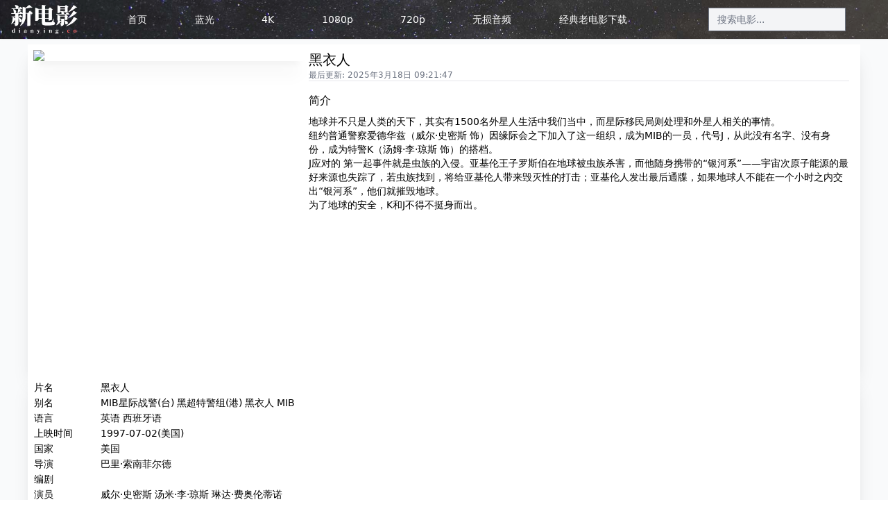

--- FILE ---
content_type: text/html; charset=utf-8
request_url: https://www.dianying.co/movies/men-in-black-1997-tt0119654
body_size: 7266
content:
<!DOCTYPE html>
<html lang="zh-CN" class="has-navbar-fixed-top">
  <head>
    <title>黑衣人 - 高清电影天堂|磁力|迅雷|4K电影|1080p|720p-新电影</title>
<meta name="description" content="地球并不只是人类的天下，其实有1500名外星人生活中我们当中，而星际移民局则处理和外星人相关的事情。 纽约普通警察爱德华兹（威尔·史密斯 饰）因缘际会之下加入了这一组织，成为MIB的一员，代号J，从此没有名字、没有身份，成为特警K（汤姆·李·琼斯 饰）的搭档。 J应对的">
<meta name="keywords" content="黑衣人, 720p, bluray, 1080p, 2160p, web-dl, dts-hd, truehd, 新电影网, 4k电影, 4k, 高清, 电影天堂, 高清电影, 1080p电影, 免费">
<link rel="canonical" href="https://www.dianying.co/movies/men-in-black-1997-tt0119654">
<link rel="search" type="application/opensearchdescription+xml" href="/opensearch.xml" title="新电影搜索">
    <meta name="renderer" content="webkit">
    <meta http-equiv="Content-Type" content="text/html; charset=UTF-8">

    <meta name='ir-site-verification-token' value='1010587558'>

        <link rel="apple-touch-icon" type="image/png" href="/assets/icons/apple-icon-57x57-5928b46974039dc83903bb4fe09d2aad8943be3849e6a8a96a9dfa8201fcc870.png" sizes="57x57" />
    <link rel="apple-touch-icon" type="image/png" href="/assets/icons/apple-icon-60x60-de1be7ccce158f4f9f2a926534f30aff238215d167b1ab6aa0509ac5726264fb.png" sizes="60x60" />
    <link rel="apple-touch-icon" type="image/png" href="/assets/icons/apple-icon-72x72-f582d519209963fa4b9b43b6092be88f9983d561ccd93ecee6cfe1d3f8f9acb8.png" sizes="72x72" />
    <link rel="apple-touch-icon" type="image/png" href="/assets/icons/apple-icon-76x76-a5fea8897074a4cb4c559696ef43740852cfdabe30935f0f5b6701b4494840cc.png" sizes="76x76" />
    <link rel="apple-touch-icon" type="image/png" href="/assets/icons/apple-icon-114x114-01b8457a7fd05410cf9461d43e1d7e4e7e3cdc6343b32bb240669a3e2f5b024b.png" sizes="114x114" />
    <link rel="apple-touch-icon" type="image/png" href="/assets/icons/apple-icon-120x120-6957684cf1327b135e2c1a24914ddf166276793c857e4c94c1ac44e478fff037.png" sizes="120x120" />
    <link rel="apple-touch-icon" type="image/png" href="/assets/icons/apple-icon-144x144-edd5f33e41e8eda92b48361985a10fd7227a7bae35468d0cfd6fcfd799a6310f.png" sizes="144x144" />
    <link rel="apple-touch-icon" type="image/png" href="/assets/icons/apple-icon-152x152-7e72a6b2293fcc62dcc0a422e960cadfb9ca61d38f3289cdacaeff3fc9e85bcd.png" sizes="152x152" />
    <link rel="apple-touch-icon" type="image/png" href="/assets/icons/apple-icon-180x180-063b926a043da22a931f78f6b24de442fcbdcc674a8585c25e11fe85d76d757d.png" sizes="180x180" />

    <link rel="icon" type="image/png" href="/assets/icons/android-icon-36x36-49483d22f483058ce0d27bc08433920f82027b4bdfe57d1a488477a719b6d2be.png" sizes="36x36" />
    <link rel="icon" type="image/png" href="/assets/icons/android-icon-48x48-213d1257549be30b1134841d80adcc94dd88227242653377f61f24f502a1c37e.png" sizes="48x48" />
    <link rel="icon" type="image/png" href="/assets/icons/android-icon-72x72-f582d519209963fa4b9b43b6092be88f9983d561ccd93ecee6cfe1d3f8f9acb8.png" sizes="72x72" />
    <link rel="icon" type="image/png" href="/assets/icons/android-icon-96x96-a05b3fb3d75f97a66d7d2298421d2f3639e4bf6a2524a59709df2cbd9465a5ce.png" sizes="96x96" />
    <link rel="icon" type="image/png" href="/assets/icons/android-icon-144x144-edd5f33e41e8eda92b48361985a10fd7227a7bae35468d0cfd6fcfd799a6310f.png" sizes="144x144" />

    <link rel="icon" type="image/png" href="/assets/icons/favicon-16x16-8a9544ede9278677fb350acff6078b13b17a17eeea3f313f2ed418c0497b4f7f.png" sizes="16x16" />
    <link rel="icon" type="image/png" href="/assets/icons/favicon-32x32-e87038ac35a1be2a5182a22b5083fe082a074aedbbd7e9dd55103db247af9b4f.png" sizes="32x32" />
    <link rel="icon" type="image/png" href="/assets/icons/favicon-96x96-a05b3fb3d75f97a66d7d2298421d2f3639e4bf6a2524a59709df2cbd9465a5ce.png" sizes="96x96" />
    <meta name="csrf-param" content="authenticity_token" />
<meta name="csrf-token" content="76QIcA-dDAWT3Ky8QZzmtbq8-iC3C7zX5_qgOOA6nuJmc3N0HoQyO9D4eJ6MHqzpzPXKXC81T0KAAjb26DYaEA" />
    
    <link rel="stylesheet" href="/assets/application-d5b0dcb4229338c3b08773366132b86ab89e0d3f5e40dc1b9f8726af68722c09.css" data-turbo-track="reload" />
    <script src="/assets/application-365df84e42d7385478ea41516ee747d6c14ef8493bb7f52e5574e76091189123.js" data-turbo-track="reload" defer="defer"></script>

    <link href="https://hmcdn.baidu.com" rel="preconnect" crossorigin>
    <link href="https://res.wx.qq.com" rel="preconnect" crossorigin>

    <script src="https://res.wx.qq.com/connect/zh_CN/htmledition/js/wxLogin.js" data-turbolinks-track="reload" rel="dns-prefetch"></script>
    <script src="https://res.wx.qq.com/open/js/jweixin-1.6.0.js" data-turbolinks-track="reload" rel="dns-prefetch"></script>
  </head>
  <body data-env="production" class="w-full bg-white"
        data-controller="global">
    <div id="turbo-transition-slot" data-controller="turbo-transition"></div>
    <div class="flex flex-col min-h-screen" style="min-height: 100vh">
      <div class="fixed w-full z-30">
  <div class="fixed sm:relative w-full z-30 shadow-sm"  id="front-navbar">

  <div class="text-secondary-700 font-base"
       data-controller="navbar">
    <div class="container shadow-sm mx-auto p-0 flex flex-col divide-y md:divide-y-0 md:flex-row items-center justify-between text-sm text-center">

      <!-- mobile navbar -->
      <div class="md:hidden h-10 w-full flex flex-row items-center justify-between">
        <div class="text-center px-0 h-auto py-0 sm:px-6 flex flex-row justify-between">
          <a class="focus:outline-none flex align-items-center items-center my-0" href="/"><img class="w-22 h-10" alt="新电影logo" width="102" height="56" src="/assets/logo-w-b6215e0739417ebdb1785f80e40466c2fbedc0fdaf089797d49cb705ce67ee91.png" /></a>        </div>
          <form class="md:hidden bg-secondary-100 my-1 w-1/2 my-1 flex items-center rounded-full" action="/charts" accept-charset="UTF-8" method="get">
            <input type="text" id="mobile_search_q" name="q" minlength="2" value='' placeholder="搜索想了解的行业、公司" autocomplete=off class="rounded-full rounded-r-none w-full bg-secondary-100 text-xs text-center text-secondary-700 leading-6 focus:outline-none">

            <div class="object-none object-right">
              <button class="text-primary-400 p-0 hover:text-white hover:bg-primary-600 focus:outline-none w-8 h-8 flex items-center justify-center">
                <span class='iconfont iconsearch text-xl'></span>
              </button>
            </div>
</form>        <div class="px-3 flex flex-row items-center justify-center">
          <button class="md:hidden focus:outline-none focus:ring-0"
                  data-navbar-target="mobileMenuOpenControl"
                  data-action="click->navbar#toggle">
            <svg xmlns="http://www.w3.org/2000/svg" fill="none" viewBox="0 0 24 24" stroke="currentColor"
                      class="w-6 h-6 p-0 md:w-10 md:h-10 md:p-2 text-primary-500">
              <path stroke-linecap="round" stroke-linejoin="round" stroke-width="2" d="M4 6h16M4 12h16M4 18h16" />
            </svg>
          </button>
          <button class="hidden md:hidden focus:outline-none focus:ring-0"
                  data-navbar-target="mobileMenuCloseControl"
                  data-action="click->navbar#toggle">
            <svg xmlns="http://www.w3.org/2000/svg" fill="none" viewBox="0 0 24 24" stroke="currentColor"
                      class="w-6 h-6 p-0 md:w-10 md:h-10 md:p-2 text-primary-500 cursor-pointer">
              <path stroke-linecap="round" stroke-linejoin="round" stroke-width="2" d="M6 18L18 6M6 6l12 12" />
            </svg>
          </button>
        </div>
      </div>
      <!-- mobile navbar end -->

      <!-- desktop navbar -->
      <div class="hidden md:block text-center w-full px-3 md:w-auto h-auto md:px-4 py-0 md:py-0 sm:px-6 flex flex-row justify-between">
        <a class="focus:outline-none flex align-items-center items-center my-0 md:mb-0" href="/">
          <img class="md: w-24" alt="logo" src="/assets/logo-w-b6215e0739417ebdb1785f80e40466c2fbedc0fdaf089797d49cb705ce67ee91.png" />
</a>      </div>

      <a title="首页" class="navbar-item" href="/">首页</a>
      <a title="蓝光" data-navbar-target="navItem" class="hidden navbar-item" href="/channel/BluRay">蓝光</a>
      <a title="4k" data-navbar-target="navItem" class="hidden navbar-item" href="/channel/2160p">4K</a>
      <a title="1080p" data-navbar-target="navItem" class="hidden navbar-item" href="/channel/1080p">1080p</a>
      <a title="720p" data-navbar-target="navItem" class="hidden navbar-item" href="/channel/720p">720p</a>
      <a title="无损音频" data-navbar-target="navItem" class="hidden navbar-item" href="/channel/TrueHD">无损音频</a>
      <a title="20世纪经典怀旧老电影" data-navbar-target="navItem" class="hidden navbar-item" href="/channel/Classic">经典老电影下载</a>

      <div class="hidden w-1/4 h-8 md:flex flex-col items-center justify-center"> <!-- 固定宽度占位容器 -->
        <form class="movie_search" id="movie_search" action="/search" accept-charset="UTF-8" method="get">
          <input method="get" class="hidden md:inline-flex text-sm bg-secondary-100 w-full h-full flex items-center" placeholder="搜索电影..." type="search" name="q[pub_name_or_title_or_title_en_cont]" id="q_pub_name_or_title_or_title_en_cont" />
</form>      </div>

    </div>
  </div>

</div>

</div>

      <div id="flash">




</div>

      <div id="modal"
    data-controller="modal"
    data-turbo-cache="false"
    style="z-index: 100"
    class="modal-container fixed w-full animate-fade-in-down">

    <div id="modal-content"
        data-modal-target="content">
    </div>

    <div id="modal-overlay"
        data-modal-target="overlay"
        data-action="click->modal#close"
        class="modal-overlay hidden">
    </div>
</div>

      <div id="page-content-container" class="flex-grow flex flex-col container px-0 pt-10 md:pt-16 bg-secondary-50">
        <div class="container px-10">
  <div class="flex flex-col">
    <div class="flex flex-row box">
      <div class="flex flex-col w-1/3">
        <img class="shadow-xl" src="https://none.s3.pek3b.qingstor.com/movies/poster/tt011/tt0119654-b06c9c.jpg?X-Amz-Expires=600&amp;X-Amz-Date=20260121T210032Z&amp;X-Amz-Algorithm=AWS4-HMAC-SHA256&amp;X-Amz-Credential=KBGPAMPSEKACTISCKYQR%2F20260121%2Fpek3b%2Fs3%2Faws4_request&amp;X-Amz-SignedHeaders=host&amp;X-Amz-Signature=091a85c4f27c15f8d0de6cc725ceb808b21edb4a420cf52358f5519b8b0be5e9" />
        
      </div>
      <div class="flex flex-col w-2/3 mx-2">
        <h1 class="text-xl">
          黑衣人
        </h1>
        <p class="text-xs text-gray-500">
          最后更新: 2025年3月18日 09:21:47
          <!-- Hero subtitle -->
        </p>
        <hr />
        <article class="mt-2">
            <h3 class="my-2">简介</h3>
            <div class="text-sm">地球并不只是人类的天下，其实有1500名外星人生活中我们当中，而星际移民局则处理和外星人相关的事情。
<br />纽约普通警察爱德华兹（威尔·史密斯 饰）因缘际会之下加入了这一组织，成为MIB的一员，代号J，从此没有名字、没有身份，成为特警K（汤姆·李·琼斯 饰）的搭档。
<br />J应对的 第一起事件就是虫族的入侵。亚基伦王子罗斯伯在地球被虫族杀害，而他随身携带的“银河系”——宇宙次原子能源的最好来源也失踪了，若虫族找到，将给亚基伦人带来毁灭性的打击；亚基伦人发出最后通牒，如果地球人不能在一个小时之内交出“银河系”，他们就摧毁地球。
<br />为了地球的安全，K和J不得不挺身而出。</div>
        </article>
        <div class="text-center flex items-center justify-center h-56">
    <script type="text/javascript" src="//fox.dianying.co/source/dy/openjs/xen/common/v_uuu.js"></script>

</div>

      </div>
    </div>

        <div class="container text-sm box">
      <table class="table">
        <thead>
          <th class="w-24"></th>
          <th></th>
        </thead>
        <tbody class="">
          <tr>
            <td>片名</td>
            <td>黑衣人</td>
          </tr>
          <tr>
            <td>别名</td>
            <td>MIB星际战警(台) 黑超特警组(港) 黑衣人 MIB</td>
          </tr>
          <tr>
            <td>语言</td>
            <td>英语 西班牙语</td>
          </tr>
          <tr>
            <td>上映时间</td>
            <td>1997-07-02(美国)</td>
          </tr>
          <tr>
            <td>国家</td>
            <td>美国</td>
          </tr>
          <tr>
            <td>导演</td>
            <td>巴里·索南菲尔德</td>
          </tr>
          <tr>
            <td>编剧</td>
            <td>            </td>
          </tr>
          <tr>
            <td>演员</td>
            <td>
              <span>威尔·史密斯</span>

              <span>汤米·李·琼斯</span>

              <span>琳达·费奥伦蒂诺</span>
            </td>
          </tr>
          <tr>
            <td>片长</td>
            <td>98分钟</td>
          </tr>
          <tr>
            <td>年代</td>
            <td>1997</td>
          </tr>
          <tr>
            <td>类型</td>
            <td>动作, 喜剧, 科幻</td>
          </tr>
        </tbody>
      </table>
    </div>


    

    <div class="my-2 h-40 text-center flex items-center justify-center">
  <script type="text/javascript" src="//fox.dianying.co/common/avu/common/b/ews/openjs/k/resource/e.js"></script>
</div>


    <h3 class="text-2xl my-4">网络资源<span class="text-gray-500 text-sm ml-2">Ctrl+D 可以收藏本站哟</span></h3>


<div class="container">
      <div class="my-4">
    <div class="text-sm">
        <span class="tag rounded bg-gray-200">720p高清</span>
        <span class="tag rounded bg-gray-200">BluRay蓝光原盘</span>
      <span class="tag rounded bg-gray-200">1.18 GB</span>
      <span class="tag rounded bg-gray-200">迅雷</span>
      <span class="tag rounded bg-gray-200">磁力</span>
    </div>
    <div style="text-overflow:ellipsis" class="flex items-center">
      <span class="is-hidden-mobile">Men.In.Black.1997.REMASTERED.720p*****</span>
      <form class="button_to" method="get" action="/movies/portal"><button data-turbo="true" data-method="get" class="mx-1 border border-success-500 text-success-500 text-sm px-2 py-1 btn-invitation baidu_event_link" type="submit">资源传送门</button></form>
    </div>
  </div>
  <div class="my-4">
    <div class="text-sm">
        <span class="tag rounded bg-gray-200">1080p电影</span>
        <span class="tag rounded bg-gray-200">BluRay蓝光原盘</span>
      <span class="tag rounded bg-gray-200">8.11 GB</span>
      <span class="tag rounded bg-gray-200">迅雷</span>
      <span class="tag rounded bg-gray-200">磁力</span>
    </div>
    <div style="text-overflow:ellipsis" class="flex items-center">
      <span class="is-hidden-mobile">Men.In.Black.1997.REMASTERED.1080p*****</span>
      <form class="button_to" method="get" action="/movies/portal"><button data-turbo="true" data-method="get" class="mx-1 border border-success-500 text-success-500 text-sm px-2 py-1 btn-invitation baidu_event_link" type="submit">资源传送门</button></form>
    </div>
  </div>
  <div class="my-4">
    <div class="text-sm">
        <span class="tag rounded bg-gray-200">1080p电影</span>
        <span class="tag rounded bg-gray-200">BluRay蓝光原盘</span>
      <span class="tag rounded bg-gray-200">1.87 GB</span>
      <span class="tag rounded bg-gray-200">迅雷</span>
      <span class="tag rounded bg-gray-200">磁力</span>
    </div>
    <div style="text-overflow:ellipsis" class="flex items-center">
      <span class="is-hidden-mobile">Men.In.Black.1997.REMASTERED.1080p*****</span>
      <form class="button_to" method="get" action="/movies/portal"><button data-turbo="true" data-method="get" class="mx-1 border border-success-500 text-success-500 text-sm px-2 py-1 btn-invitation baidu_event_link" type="submit">资源传送门</button></form>
    </div>
  </div>
  <div class="my-4">
    <div class="text-sm">
        <span class="tag rounded bg-gray-200">4K</span>
        <span class="tag rounded bg-gray-200">BluRay蓝光原盘</span>
        <span class="tag rounded bg-gray-200">DTS-HD</span>
        <span class="tag rounded bg-gray-200">杜比TrueHD</span>
      <span class="tag rounded bg-gray-200">53.91 GB</span>
      <span class="tag rounded bg-gray-200">迅雷</span>
      <span class="tag rounded bg-gray-200">磁力</span>
    </div>
    <div style="text-overflow:ellipsis" class="flex items-center">
      <span class="is-hidden-mobile">Men.in.Black.1997.25th.Anniversary.Edition.2160p*****</span>
      <form class="button_to" method="get" action="/movies/portal"><button data-turbo="true" data-method="get" class="mx-1 border border-success-500 text-success-500 text-sm px-2 py-1 btn-invitation baidu_event_link" type="submit">资源传送门</button></form>
    </div>
  </div>
  <div class="my-4">
    <div class="text-sm">
        <span class="tag rounded bg-gray-200">4K</span>
        <span class="tag rounded bg-gray-200">BluRay蓝光原盘</span>
        <span class="tag rounded bg-gray-200">杜比TrueHD</span>
      <span class="tag rounded bg-gray-200">59.92 GB</span>
      <span class="tag rounded bg-gray-200">迅雷</span>
      <span class="tag rounded bg-gray-200">磁力</span>
    </div>
    <div style="text-overflow:ellipsis" class="flex items-center">
      <span class="is-hidden-mobile">Men.in.Black.1997.25th.Anniversary.Edition.2160p*****</span>
      <form class="button_to" method="get" action="/movies/portal"><button data-turbo="true" data-method="get" class="mx-1 border border-success-500 text-success-500 text-sm px-2 py-1 btn-invitation baidu_event_link" type="submit">资源传送门</button></form>
    </div>
  </div>
  <div class="my-4">
    <div class="text-sm">
        <span class="tag rounded bg-gray-200">4K</span>
        <span class="tag rounded bg-gray-200">WEB-DL</span>
        <span class="tag rounded bg-gray-200">DTS-HD</span>
        <span class="tag rounded bg-gray-200">杜比TrueHD</span>
      <span class="tag rounded bg-gray-200">60.17 GB</span>
      <span class="tag rounded bg-gray-200">迅雷</span>
      <span class="tag rounded bg-gray-200">磁力</span>
    </div>
    <div style="text-overflow:ellipsis" class="flex items-center">
      <span class="is-hidden-mobile">Men.in.Black.1997.2160p.BCORE*****</span>
      <form class="button_to" method="get" action="/movies/portal"><button data-turbo="true" data-method="get" class="mx-1 border border-success-500 text-success-500 text-sm px-2 py-1 btn-invitation baidu_event_link" type="submit">资源传送门</button></form>
    </div>
  </div>
    <div class="my-2 h-40 text-center flex items-center justify-center">
  <script type="text/javascript" src="//fox.dianying.co/site/ytuz_z/static/zc/source/q/openjs/v.js"></script>
</div>


</div>


  </div>

  <div class="flex flex-col box" style="margin-top: 1rem;">
      <div class="grid gap-2 grid-cols-5">
      <div class="column is-half-mobile is-one-third-tablet is-one-quarters-desktop is-one-fifth-widescreen">
        <a href="/movies/early-to-bed-1941-tt0033568">
          <figure class="image" style="height: auto;">
            <img rel="prev" class="poster" src="https://none.s3.pek3b.qingstor.com/movies/poster/tt003/tt0033568-8e29d1.jpg?X-Amz-Expires=600&amp;X-Amz-Date=20260121T210032Z&amp;X-Amz-Algorithm=AWS4-HMAC-SHA256&amp;X-Amz-Credential=KBGPAMPSEKACTISCKYQR%2F20260121%2Fpek3b%2Fs3%2Faws4_request&amp;X-Amz-SignedHeaders=host&amp;X-Amz-Signature=12531289bf0f12a1ea649344fe5ae0572f9beaba1d2aa24605b5b91e80b64ec5" />
          </figure>
          早睡早起
</a>      </div>
      <div class="column is-half-mobile is-one-third-tablet is-one-quarters-desktop is-one-fifth-widescreen">
        <a href="/movies/canine-caddy-1941-tt0033448">
          <figure class="image" style="height: auto;">
            <img rel="prev" class="poster" src="https://none.s3.pek3b.qingstor.com/movies/poster/tt003/tt0033448-5144f7.jpg?X-Amz-Expires=600&amp;X-Amz-Date=20260121T210032Z&amp;X-Amz-Algorithm=AWS4-HMAC-SHA256&amp;X-Amz-Credential=KBGPAMPSEKACTISCKYQR%2F20260121%2Fpek3b%2Fs3%2Faws4_request&amp;X-Amz-SignedHeaders=host&amp;X-Amz-Signature=3f756b9d4c272710f61ddada348efa80fbc36aa2461e4902aed1ff92ad26280c" />
          </figure>
          狗狗球童
</a>      </div>
      <div class="column is-half-mobile is-one-third-tablet is-one-quarters-desktop is-one-fifth-widescreen">
        <a href="/movies/bone-bandit-1948-tt0040181">
          <figure class="image" style="height: auto;">
            <img rel="prev" class="poster" src="https://none.s3.pek3b.qingstor.com/movies/poster/tt004/tt0040181-98f4a2.jpg?X-Amz-Expires=600&amp;X-Amz-Date=20260121T210032Z&amp;X-Amz-Algorithm=AWS4-HMAC-SHA256&amp;X-Amz-Credential=KBGPAMPSEKACTISCKYQR%2F20260121%2Fpek3b%2Fs3%2Faws4_request&amp;X-Amz-SignedHeaders=host&amp;X-Amz-Signature=6cdc09d275a68ae63cef8385bcf19d1dce1115e0649997998d66d62938cd6f8d" />
          </figure>
          骨头大盗
</a>      </div>
      <div class="column is-half-mobile is-one-third-tablet is-one-quarters-desktop is-one-fifth-widescreen">
        <a href="/movies/beezy-bear-1955-tt0047867">
          <figure class="image" style="height: auto;">
            <img rel="prev" class="poster" src="https://none.s3.pek3b.qingstor.com/movies/poster/tt004/tt0047867-97ff0f.jpg?X-Amz-Expires=600&amp;X-Amz-Date=20260121T210032Z&amp;X-Amz-Algorithm=AWS4-HMAC-SHA256&amp;X-Amz-Credential=KBGPAMPSEKACTISCKYQR%2F20260121%2Fpek3b%2Fs3%2Faws4_request&amp;X-Amz-SignedHeaders=host&amp;X-Amz-Signature=2757f38628a58dbf5cbecdf744a39ae91358e3ad6d7b3fe65066d009628899dd" />
          </figure>
          爱吃蜂蜜的熊
</a>      </div>
      <div class="column is-half-mobile is-one-third-tablet is-one-quarters-desktop is-one-fifth-widescreen">
        <a href="/movies/bearly-asleep-1955-tt0047864">
          <figure class="image" style="height: auto;">
            <img rel="prev" class="poster" src="https://none.s3.pek3b.qingstor.com/movies/poster/tt004/tt0047864-cd741f.jpg?X-Amz-Expires=600&amp;X-Amz-Date=20260121T210032Z&amp;X-Amz-Algorithm=AWS4-HMAC-SHA256&amp;X-Amz-Credential=KBGPAMPSEKACTISCKYQR%2F20260121%2Fpek3b%2Fs3%2Faws4_request&amp;X-Amz-SignedHeaders=host&amp;X-Amz-Signature=30b42eed68cdc97d50e7df28b2c41c53f4c7f7a4bd5b4b6a14fd10b20e4b58b6" />
          </figure>
          睡着的熊
</a>      </div>
  </div>

    <!-- ID:u6462167 1024x90 -->
<div class="text-center flex items-center justify-center h-24">
  <script type="text/javascript" src="//fox.dianying.co/common/kfeb/e-u/source/oe/production/g.js"></script>
</div>

  </div>

</div>

      </div>
    </div>
  <script defer src="https://static.cloudflareinsights.com/beacon.min.js/vcd15cbe7772f49c399c6a5babf22c1241717689176015" integrity="sha512-ZpsOmlRQV6y907TI0dKBHq9Md29nnaEIPlkf84rnaERnq6zvWvPUqr2ft8M1aS28oN72PdrCzSjY4U6VaAw1EQ==" data-cf-beacon='{"version":"2024.11.0","token":"f2e57043eab04c60886db6ededea0741","r":1,"server_timing":{"name":{"cfCacheStatus":true,"cfEdge":true,"cfExtPri":true,"cfL4":true,"cfOrigin":true,"cfSpeedBrain":true},"location_startswith":null}}' crossorigin="anonymous"></script>
</body>
  <footer class="footer container text-center justify-center text-sm text-gray-500 flex flex-col mt-2">
  <p>
    本站为资讯类网站，信息来自于互联网搜索，不提供任何影视作品的上传、下载、存储、播放等服务，版权归属原电影制作公司
  </p>
  <p>
    若有其他问题，请发邮件至<a href="/cdn-cgi/l/email-protection" class="__cf_email__" data-cfemail="25464a4b514446517a505665414c444b5c4c4b420b464a">[email&#160;protected]</a>，我们将在24小时内处理
  </p>
  <a target="_blank" class="text-gray-500" href="https://beian.miit.gov.cn">京ICP备12032824号-5</a>
  <a target="_blank" class="text-gray-500" href="http://www.beian.gov.cn/portal/registerSystemInfo?recordcode=65020302000124">新公网安备 65020302000124号</a>
    <script data-cfasync="false" src="/cdn-cgi/scripts/5c5dd728/cloudflare-static/email-decode.min.js"></script><script>
    var _hmt = _hmt || [];
    (function () {
      var hm = document.createElement("script");
      hm.src = "https://hm.baidu.com/hm.js?2590d7ee11e31f3dc1a41fed5df7a547";
      var s = document.getElementsByTagName("script")[0];
      s.parentNode.insertBefore(hm, s);
    })();
  </script>

  <!-- Global site tag (gtag.js) - Google Analytics -->
  <script async src="https://www.googletagmanager.com/gtag/js?id=UA-162047573-1"></script>
  <script>
    window.dataLayer = window.dataLayer || [];
    function gtag(){dataLayer.push(arguments);}
    gtag('js', new Date());

    gtag('config', 'UA-162047573-1');
  </script>

    <script async src="https://pagead2.googlesyndication.com/pagead/js/adsbygoogle.js"></script>
  <script>
    (adsbygoogle = window.adsbygoogle || []).push({
      google_ad_client: "ca-pub-7565556478619194",
      enable_page_level_ads: true
    });
  </script>

  <!-- 启用移动端智能广告 -->
<script>window.BAIDU_DUP_AUTO_AD = true;</script>

<!-- 多条广告如下脚本只需引入一次 -->
<script type="text/javascript" src="//cpro.baidustatic.com/cpro/ui/cm.js" async="async" defer="defer">
</script>

<!-- 多彩云-->
<script type="text/javascript" src="//cpro.baidustatic.com/cpro/ui/c.js"></script>

    <script>
    (function () {
      var bp = document.createElement('script');
      var curProtocol = window.location.protocol.split(':')[0];
      if (curProtocol === 'https') {
        bp.src = 'https://zz.bdstatic.com/linksubmit/push.js';
      } else {
        bp.src = 'http://push.zhanzhang.baidu.com/push.js';
      }
      var s = document.getElementsByTagName("script")[0];
      s.parentNode.insertBefore(bp, s);
    })();
  </script>

  
</footer>

</html>


--- FILE ---
content_type: text/html; charset=utf-8
request_url: https://www.google.com/recaptcha/api2/aframe
body_size: 267
content:
<!DOCTYPE HTML><html><head><meta http-equiv="content-type" content="text/html; charset=UTF-8"></head><body><script nonce="rPUo64cbKwyGEl5vH5i8qQ">/** Anti-fraud and anti-abuse applications only. See google.com/recaptcha */ try{var clients={'sodar':'https://pagead2.googlesyndication.com/pagead/sodar?'};window.addEventListener("message",function(a){try{if(a.source===window.parent){var b=JSON.parse(a.data);var c=clients[b['id']];if(c){var d=document.createElement('img');d.src=c+b['params']+'&rc='+(localStorage.getItem("rc::a")?sessionStorage.getItem("rc::b"):"");window.document.body.appendChild(d);sessionStorage.setItem("rc::e",parseInt(sessionStorage.getItem("rc::e")||0)+1);localStorage.setItem("rc::h",'1769029242223');}}}catch(b){}});window.parent.postMessage("_grecaptcha_ready", "*");}catch(b){}</script></body></html>

--- FILE ---
content_type: text/css; charset=utf-8
request_url: https://www.dianying.co/assets/application-d5b0dcb4229338c3b08773366132b86ab89e0d3f5e40dc1b9f8726af68722c09.css
body_size: 8139
content:
*,:after,:before{--tw-border-spacing-x:0;--tw-border-spacing-y:0;--tw-translate-x:0;--tw-translate-y:0;--tw-rotate:0;--tw-skew-x:0;--tw-skew-y:0;--tw-scale-x:1;--tw-scale-y:1;--tw-pan-x: ;--tw-pan-y: ;--tw-pinch-zoom: ;--tw-scroll-snap-strictness:proximity;--tw-gradient-from-position: ;--tw-gradient-via-position: ;--tw-gradient-to-position: ;--tw-ordinal: ;--tw-slashed-zero: ;--tw-numeric-figure: ;--tw-numeric-spacing: ;--tw-numeric-fraction: ;--tw-ring-inset: ;--tw-ring-offset-width:0px;--tw-ring-offset-color:#fff;--tw-ring-color:rgba(59,130,246,.5);--tw-ring-offset-shadow:0 0 #0000;--tw-ring-shadow:0 0 #0000;--tw-shadow:0 0 #0000;--tw-shadow-colored:0 0 #0000;--tw-blur: ;--tw-brightness: ;--tw-contrast: ;--tw-grayscale: ;--tw-hue-rotate: ;--tw-invert: ;--tw-saturate: ;--tw-sepia: ;--tw-drop-shadow: ;--tw-backdrop-blur: ;--tw-backdrop-brightness: ;--tw-backdrop-contrast: ;--tw-backdrop-grayscale: ;--tw-backdrop-hue-rotate: ;--tw-backdrop-invert: ;--tw-backdrop-opacity: ;--tw-backdrop-saturate: ;--tw-backdrop-sepia: ;--tw-contain-size: ;--tw-contain-layout: ;--tw-contain-paint: ;--tw-contain-style: }::backdrop{--tw-border-spacing-x:0;--tw-border-spacing-y:0;--tw-translate-x:0;--tw-translate-y:0;--tw-rotate:0;--tw-skew-x:0;--tw-skew-y:0;--tw-scale-x:1;--tw-scale-y:1;--tw-pan-x: ;--tw-pan-y: ;--tw-pinch-zoom: ;--tw-scroll-snap-strictness:proximity;--tw-gradient-from-position: ;--tw-gradient-via-position: ;--tw-gradient-to-position: ;--tw-ordinal: ;--tw-slashed-zero: ;--tw-numeric-figure: ;--tw-numeric-spacing: ;--tw-numeric-fraction: ;--tw-ring-inset: ;--tw-ring-offset-width:0px;--tw-ring-offset-color:#fff;--tw-ring-color:rgba(59,130,246,.5);--tw-ring-offset-shadow:0 0 #0000;--tw-ring-shadow:0 0 #0000;--tw-shadow:0 0 #0000;--tw-shadow-colored:0 0 #0000;--tw-blur: ;--tw-brightness: ;--tw-contrast: ;--tw-grayscale: ;--tw-hue-rotate: ;--tw-invert: ;--tw-saturate: ;--tw-sepia: ;--tw-drop-shadow: ;--tw-backdrop-blur: ;--tw-backdrop-brightness: ;--tw-backdrop-contrast: ;--tw-backdrop-grayscale: ;--tw-backdrop-hue-rotate: ;--tw-backdrop-invert: ;--tw-backdrop-opacity: ;--tw-backdrop-saturate: ;--tw-backdrop-sepia: ;--tw-contain-size: ;--tw-contain-layout: ;--tw-contain-paint: ;--tw-contain-style: }/*! tailwindcss v3.4.17 | MIT License | https://tailwindcss.com*/*,:after,:before{box-sizing:border-box;border:0 solid #e5e7eb}:after,:before{--tw-content:""}:host,html{line-height:1.5;-webkit-text-size-adjust:100%;-moz-tab-size:4;-o-tab-size:4;tab-size:4;font-family:ui-sans-serif,system-ui,sans-serif,Apple Color Emoji,Segoe UI Emoji,Segoe UI Symbol,Noto Color Emoji;font-feature-settings:normal;font-variation-settings:normal;-webkit-tap-highlight-color:transparent}body{margin:0;line-height:inherit}hr{height:0;color:inherit;border-top-width:1px}abbr:where([title]){-webkit-text-decoration:underline dotted;text-decoration:underline dotted}h1,h2,h3,h4,h5,h6{font-size:inherit;font-weight:inherit}a{color:inherit;text-decoration:inherit}b,strong{font-weight:bolder}code,kbd,pre,samp{font-family:ui-monospace,SFMono-Regular,Menlo,Monaco,Consolas,Liberation Mono,Courier New,monospace;font-feature-settings:normal;font-variation-settings:normal;font-size:1em}small{font-size:80%}sub,sup{font-size:75%;line-height:0;position:relative;vertical-align:baseline}sub{bottom:-.25em}sup{top:-.5em}table{text-indent:0;border-color:inherit;border-collapse:collapse}button,input,optgroup,select,textarea{font-family:inherit;font-feature-settings:inherit;font-variation-settings:inherit;font-size:100%;font-weight:inherit;line-height:inherit;letter-spacing:inherit;color:inherit;margin:0;padding:0}button,select{text-transform:none}button,input:where([type=button]),input:where([type=reset]),input:where([type=submit]){-webkit-appearance:button;background-color:transparent;background-image:none}:-moz-focusring{outline:auto}:-moz-ui-invalid{box-shadow:none}progress{vertical-align:baseline}::-webkit-inner-spin-button,::-webkit-outer-spin-button{height:auto}[type=search]{-webkit-appearance:textfield;outline-offset:-2px}::-webkit-search-decoration{-webkit-appearance:none}::-webkit-file-upload-button{-webkit-appearance:button;font:inherit}summary{display:list-item}blockquote,dd,dl,figure,h1,h2,h3,h4,h5,h6,hr,p,pre{margin:0}fieldset{margin:0}fieldset,legend{padding:0}menu,ol,ul{list-style:none;margin:0;padding:0}dialog{padding:0}textarea{resize:vertical}input::-moz-placeholder,textarea::-moz-placeholder{opacity:1;color:#9ca3af}input::placeholder,textarea::placeholder{opacity:1;color:#9ca3af}[role=button],button{cursor:pointer}:disabled{cursor:default}audio,canvas,embed,iframe,img,object,svg,video{display:block;vertical-align:middle}img,video{max-width:100%;height:auto}[hidden]:where(:not([hidden=until-found])){display:none}[multiple],[type=date],[type=datetime-local],[type=email],[type=month],[type=number],[type=password],[type=search],[type=tel],[type=text],[type=time],[type=url],[type=week],select,textarea{-webkit-appearance:none;-moz-appearance:none;appearance:none;background-color:#fff;border-color:#6b7280;border-width:1px;border-radius:0;padding:.5rem .75rem;font-size:1rem;line-height:1.5rem;--tw-shadow:0 0 #0000}[multiple]:focus,[type=date]:focus,[type=datetime-local]:focus,[type=email]:focus,[type=month]:focus,[type=number]:focus,[type=password]:focus,[type=search]:focus,[type=tel]:focus,[type=text]:focus,[type=time]:focus,[type=url]:focus,[type=week]:focus,select:focus,textarea:focus{outline:2px solid transparent;outline-offset:2px;--tw-ring-inset:var(--tw-empty,/*!*/ /*!*/);--tw-ring-offset-width:0px;--tw-ring-offset-color:#fff;--tw-ring-color:#2563eb;--tw-ring-offset-shadow:var(--tw-ring-inset) 0 0 0 var(--tw-ring-offset-width) var(--tw-ring-offset-color);--tw-ring-shadow:var(--tw-ring-inset) 0 0 0 calc(1px + var(--tw-ring-offset-width)) var(--tw-ring-color);box-shadow:var(--tw-ring-offset-shadow),var(--tw-ring-shadow),var(--tw-shadow);border-color:#2563eb}input::-moz-placeholder,textarea::-moz-placeholder{color:#6b7280;opacity:1}input::placeholder,textarea::placeholder{color:#6b7280;opacity:1}::-webkit-datetime-edit-fields-wrapper{padding:0}::-webkit-date-and-time-value{min-height:1.5em}::-webkit-datetime-edit,::-webkit-datetime-edit-day-field,::-webkit-datetime-edit-hour-field,::-webkit-datetime-edit-meridiem-field,::-webkit-datetime-edit-millisecond-field,::-webkit-datetime-edit-minute-field,::-webkit-datetime-edit-month-field,::-webkit-datetime-edit-second-field,::-webkit-datetime-edit-year-field{padding-top:0;padding-bottom:0}select{background-image:url("data:image/svg+xml;charset=utf-8,%3Csvg xmlns='http://www.w3.org/2000/svg' fill='none' viewBox='0 0 20 20'%3E%3Cpath stroke='%236b7280' stroke-linecap='round' stroke-linejoin='round' stroke-width='1.5' d='m6 8 4 4 4-4'/%3E%3C/svg%3E");background-position:right .5rem center;background-repeat:no-repeat;background-size:1.5em 1.5em;padding-right:2.5rem;-webkit-print-color-adjust:exact;color-adjust:exact}[multiple]{background-image:none;background-position:0 0;background-repeat:unset;background-size:initial;padding-right:.75rem;-webkit-print-color-adjust:unset;color-adjust:unset}[type=checkbox],[type=radio]{-webkit-appearance:none;-moz-appearance:none;appearance:none;padding:0;-webkit-print-color-adjust:exact;color-adjust:exact;display:inline-block;vertical-align:middle;background-origin:border-box;-webkit-user-select:none;-moz-user-select:none;user-select:none;flex-shrink:0;height:1rem;width:1rem;color:#2563eb;background-color:#fff;border-color:#6b7280;border-width:1px;--tw-shadow:0 0 #0000}[type=checkbox]{border-radius:0}[type=radio]{border-radius:100%}[type=checkbox]:focus,[type=radio]:focus{outline:2px solid transparent;outline-offset:2px;--tw-ring-inset:var(--tw-empty,/*!*/ /*!*/);--tw-ring-offset-width:2px;--tw-ring-offset-color:#fff;--tw-ring-color:#2563eb;--tw-ring-offset-shadow:var(--tw-ring-inset) 0 0 0 var(--tw-ring-offset-width) var(--tw-ring-offset-color);--tw-ring-shadow:var(--tw-ring-inset) 0 0 0 calc(2px + var(--tw-ring-offset-width)) var(--tw-ring-color);box-shadow:var(--tw-ring-offset-shadow),var(--tw-ring-shadow),var(--tw-shadow)}[type=checkbox]:checked,[type=radio]:checked{border-color:transparent;background-color:currentColor;background-size:100% 100%;background-position:50%;background-repeat:no-repeat}[type=checkbox]:checked{background-image:url("data:image/svg+xml;charset=utf-8,%3Csvg xmlns='http://www.w3.org/2000/svg' fill='%23fff' viewBox='0 0 16 16'%3E%3Cpath d='M12.207 4.793a1 1 0 0 1 0 1.414l-5 5a1 1 0 0 1-1.414 0l-2-2a1 1 0 0 1 1.414-1.414L6.5 9.086l4.293-4.293a1 1 0 0 1 1.414 0'/%3E%3C/svg%3E")}[type=radio]:checked{background-image:url("data:image/svg+xml;charset=utf-8,%3Csvg xmlns='http://www.w3.org/2000/svg' fill='%23fff' viewBox='0 0 16 16'%3E%3Ccircle cx='8' cy='8' r='3'/%3E%3C/svg%3E")}[type=checkbox]:checked:focus,[type=checkbox]:checked:hover,[type=radio]:checked:focus,[type=radio]:checked:hover{border-color:transparent;background-color:currentColor}[type=checkbox]:indeterminate{background-image:url("data:image/svg+xml;charset=utf-8,%3Csvg xmlns='http://www.w3.org/2000/svg' fill='none' viewBox='0 0 16 16'%3E%3Cpath stroke='%23fff' stroke-linecap='round' stroke-linejoin='round' stroke-width='2' d='M4 8h8'/%3E%3C/svg%3E");border-color:transparent;background-color:currentColor;background-size:100% 100%;background-position:50%;background-repeat:no-repeat}[type=checkbox]:indeterminate:focus,[type=checkbox]:indeterminate:hover{border-color:transparent;background-color:currentColor}[type=file]{background:unset;border-color:inherit;border-width:0;border-radius:0;padding:0;font-size:unset;line-height:inherit}[type=file]:focus{outline:1px auto -webkit-focus-ring-color}.container{width:100%;margin-right:auto;margin-left:auto}@media (min-width:640px){.container{max-width:640px}}@media (min-width:768px){.container{max-width:768px}}@media (min-width:1024px){.container{max-width:1024px}}@media (min-width:1280px){.container{max-width:1280px}}@media (min-width:1536px){.container{max-width:1536px}}.static{position:static}.fixed{position:fixed}.absolute{position:absolute}.relative{position:relative}.right-0{right:0}.top-0{top:0}.top-16{top:4rem}.z-30{z-index:30}.z-50{z-index:50}.m-1{margin:.25rem}.m-2{margin:.5rem}.mx-1{margin-left:.25rem;margin-right:.25rem}.mx-10{margin-left:2.5rem;margin-right:2.5rem}.mx-2{margin-left:.5rem;margin-right:.5rem}.mx-4{margin-left:1rem;margin-right:1rem}.mx-auto{margin-left:auto;margin-right:auto}.my-0{margin-top:0;margin-bottom:0}.my-1{margin-top:.25rem;margin-bottom:.25rem}.my-2{margin-top:.5rem;margin-bottom:.5rem}.my-4{margin-top:1rem;margin-bottom:1rem}.mb-2{margin-bottom:.5rem}.mb-4{margin-bottom:1rem}.mb-5{margin-bottom:1.25rem}.mb-6{margin-bottom:1.5rem}.ml-1{margin-left:.25rem}.ml-2{margin-left:.5rem}.mr-4{margin-right:1rem}.mt-2{margin-top:.5rem}.mt-4{margin-top:1rem}.block{display:block}.inline-block{display:inline-block}.inline{display:inline}.flex{display:flex}.table{display:table}.grid{display:grid}.hidden{display:none}.h-10{height:2.5rem}.h-12{height:3rem}.h-24{height:6rem}.h-32{height:8rem}.h-40{height:10rem}.h-48{height:12rem}.h-5{height:1.25rem}.h-56{height:14rem}.h-6{height:1.5rem}.h-8{height:2rem}.h-auto{height:auto}.h-full{height:100%}.h-screen{height:100vh}.w-1\/2{width:50%}.w-1\/3{width:33.333333%}.w-1\/4{width:25%}.w-2\/3{width:66.666667%}.w-24{width:6rem}.w-40{width:10rem}.w-5{width:1.25rem}.w-6{width:1.5rem}.w-8{width:2rem}.w-auto{width:auto}.w-full{width:100%}.max-w-96{max-width:24rem}.max-w-xs{max-width:20rem}.flex-grow{flex-grow:1}.transform{transform:translate(var(--tw-translate-x),var(--tw-translate-y)) rotate(var(--tw-rotate)) skewX(var(--tw-skew-x)) skewY(var(--tw-skew-y)) scaleX(var(--tw-scale-x)) scaleY(var(--tw-scale-y))}@keyframes fade-in{0%{opacity:0}to{opacity:1}}.animate-fade-in{animation:fade-in .5s ease-out}@keyframes fade-in-down{0%{opacity:0;transform:translateY(-3rem)}to{opacity:1;transform:translateY(0)}}.animate-fade-in-down{animation:fade-in-down .5s ease-out}@keyframes fade-in-up{0%{opacity:0;transform:translateY(3rem)}to{opacity:1;transform:translateY(0)}}.animate-fade-in-up{animation:fade-in-up .5s ease-out}@keyframes fade-out{0%{opacity:1}to{opacity:0}}.animate-fade-out{animation:fade-out .5s forwards}@keyframes fade-out-down{0%{opacity:1;transform:translateY(0)}to{opacity:0;display:none;transform:translateY(3rem)}}.animate-fade-out-down{animation:fade-out-down .5s forwards}.cursor-pointer{cursor:pointer}.select-none{-webkit-user-select:none;-moz-user-select:none;user-select:none}.grid-cols-1{grid-template-columns:repeat(1,minmax(0,1fr))}.grid-cols-2{grid-template-columns:repeat(2,minmax(0,1fr))}.grid-cols-3{grid-template-columns:repeat(3,minmax(0,1fr))}.grid-cols-4{grid-template-columns:repeat(4,minmax(0,1fr))}.grid-cols-5{grid-template-columns:repeat(5,minmax(0,1fr))}.flex-row{flex-direction:row}.flex-col{flex-direction:column}.items-center{align-items:center}.justify-end{justify-content:flex-end}.justify-center{justify-content:center}.justify-between{justify-content:space-between}.gap-1{gap:.25rem}.gap-2{gap:.5rem}.gap-4{gap:1rem}.space-x-1>:not([hidden])~:not([hidden]){--tw-space-x-reverse:0;margin-right:calc(.25rem*var(--tw-space-x-reverse));margin-left:calc(.25rem*(1 - var(--tw-space-x-reverse)))}.divide-y>:not([hidden])~:not([hidden]){--tw-divide-y-reverse:0;border-top-width:calc(1px*(1 - var(--tw-divide-y-reverse)));border-bottom-width:calc(1px*var(--tw-divide-y-reverse))}.overflow-hidden,.truncate{overflow:hidden}.truncate{text-overflow:ellipsis;white-space:nowrap}.rounded{border-radius:.25rem}.rounded-full{border-radius:9999px}.rounded-lg{border-radius:.5rem}.rounded-md{border-radius:.375rem}.rounded-r-none{border-top-right-radius:0;border-bottom-right-radius:0}.border{border-width:1px}.border-secondary-300{--tw-border-opacity:1;border-color:rgb(209 213 219/var(--tw-border-opacity,1))}.border-success-500{--tw-border-opacity:1;border-color:rgb(16 185 129/var(--tw-border-opacity,1))}.border-transparent{border-color:transparent}.bg-blue-500{--tw-bg-opacity:1;background-color:rgb(59 130 246/var(--tw-bg-opacity,1))}.bg-danger-500{--tw-bg-opacity:1;background-color:rgb(244 63 94/var(--tw-bg-opacity,1))}.bg-gray-100{--tw-bg-opacity:1;background-color:rgb(243 244 246/var(--tw-bg-opacity,1))}.bg-gray-200{--tw-bg-opacity:1;background-color:rgb(229 231 235/var(--tw-bg-opacity,1))}.bg-green-500{--tw-bg-opacity:1;background-color:rgb(16 185 129/var(--tw-bg-opacity,1))}.bg-indigo-600{--tw-bg-opacity:1;background-color:rgb(79 70 229/var(--tw-bg-opacity,1))}.bg-primary-500{--tw-bg-opacity:1;background-color:rgb(14 165 233/var(--tw-bg-opacity,1))}.bg-secondary-100{--tw-bg-opacity:1;background-color:rgb(243 244 246/var(--tw-bg-opacity,1))}.bg-secondary-50{--tw-bg-opacity:1;background-color:rgb(249 250 251/var(--tw-bg-opacity,1))}.bg-success-500{--tw-bg-opacity:1;background-color:rgb(16 185 129/var(--tw-bg-opacity,1))}.bg-warning-400{--tw-bg-opacity:1;background-color:rgb(251 191 36/var(--tw-bg-opacity,1))}.bg-warning-500{--tw-bg-opacity:1;background-color:rgb(245 158 11/var(--tw-bg-opacity,1))}.bg-white{--tw-bg-opacity:1;background-color:rgb(255 255 255/var(--tw-bg-opacity,1))}.bg-yellow-400{--tw-bg-opacity:1;background-color:rgb(251 191 36/var(--tw-bg-opacity,1))}.object-none{-o-object-fit:none;object-fit:none}.object-right{-o-object-position:right;object-position:right}.p-0{padding:0}.p-2{padding:.5rem}.p-4{padding:1rem}.px-0{padding-left:0;padding-right:0}.px-1{padding-left:.25rem;padding-right:.25rem}.px-10{padding-left:2.5rem;padding-right:2.5rem}.px-2{padding-left:.5rem;padding-right:.5rem}.px-3{padding-left:.75rem;padding-right:.75rem}.px-4{padding-left:1rem;padding-right:1rem}.py-0{padding-top:0;padding-bottom:0}.py-1{padding-top:.25rem;padding-bottom:.25rem}.py-2{padding-top:.5rem;padding-bottom:.5rem}.py-4{padding-top:1rem;padding-bottom:1rem}.py-6{padding-top:1.5rem;padding-bottom:1.5rem}.pr-1{padding-right:.25rem}.pt-10{padding-top:2.5rem}.pt-2{padding-top:.5rem}.text-center{text-align:center}.text-2xl{font-size:1.5rem;line-height:2rem}.text-3xl{font-size:1.875rem;line-height:2.25rem}.text-base{font-size:1rem;line-height:1.5rem}.text-lg{font-size:1.125rem;line-height:1.75rem}.text-sm{font-size:.875rem;line-height:1.25rem}.text-xl{font-size:1.25rem;line-height:1.75rem}.text-xs{font-size:.75rem;line-height:1rem}.font-medium{font-weight:500}.leading-6{line-height:1.5rem}.leading-none{line-height:1}.tracking-widest{letter-spacing:.1em}.text-danger-500{--tw-text-opacity:1;color:rgb(244 63 94/var(--tw-text-opacity,1))}.text-gray-500{--tw-text-opacity:1;color:rgb(107 114 128/var(--tw-text-opacity,1))}.text-gray-600{--tw-text-opacity:1;color:rgb(75 85 99/var(--tw-text-opacity,1))}.text-gray-800{--tw-text-opacity:1;color:rgb(31 41 55/var(--tw-text-opacity,1))}.text-green-500{--tw-text-opacity:1;color:rgb(16 185 129/var(--tw-text-opacity,1))}.text-primary-400{--tw-text-opacity:1;color:rgb(56 189 248/var(--tw-text-opacity,1))}.text-primary-500{--tw-text-opacity:1;color:rgb(14 165 233/var(--tw-text-opacity,1))}.text-red-500{--tw-text-opacity:1;color:rgb(244 63 94/var(--tw-text-opacity,1))}.text-secondary-700{--tw-text-opacity:1;color:rgb(55 65 81/var(--tw-text-opacity,1))}.text-success-500{--tw-text-opacity:1;color:rgb(16 185 129/var(--tw-text-opacity,1))}.text-white{--tw-text-opacity:1;color:rgb(255 255 255/var(--tw-text-opacity,1))}.no-underline{text-decoration-line:none}.shadow{--tw-shadow:0 1px 3px 0 rgba(0,0,0,.1),0 1px 2px -1px rgba(0,0,0,.1);--tw-shadow-colored:0 1px 3px 0 var(--tw-shadow-color),0 1px 2px -1px var(--tw-shadow-color)}.shadow,.shadow-lg{box-shadow:var(--tw-ring-offset-shadow,0 0 #0000),var(--tw-ring-shadow,0 0 #0000),var(--tw-shadow)}.shadow-lg{--tw-shadow:0 10px 15px -3px rgba(0,0,0,.1),0 4px 6px -4px rgba(0,0,0,.1);--tw-shadow-colored:0 10px 15px -3px var(--tw-shadow-color),0 4px 6px -4px var(--tw-shadow-color)}.shadow-sm{--tw-shadow:0 1px 2px 0 rgba(0,0,0,.05);--tw-shadow-colored:0 1px 2px 0 var(--tw-shadow-color)}.shadow-sm,.shadow-xl{box-shadow:var(--tw-ring-offset-shadow,0 0 #0000),var(--tw-ring-shadow,0 0 #0000),var(--tw-shadow)}.shadow-xl{--tw-shadow:0 20px 25px -5px rgba(0,0,0,.1),0 8px 10px -6px rgba(0,0,0,.1);--tw-shadow-colored:0 20px 25px -5px var(--tw-shadow-color),0 8px 10px -6px var(--tw-shadow-color)}.transition{transition-property:color,background-color,border-color,text-decoration-color,fill,stroke,opacity,box-shadow,transform,filter,-webkit-backdrop-filter;transition-property:color,background-color,border-color,text-decoration-color,fill,stroke,opacity,box-shadow,transform,filter,backdrop-filter;transition-property:color,background-color,border-color,text-decoration-color,fill,stroke,opacity,box-shadow,transform,filter,backdrop-filter,-webkit-backdrop-filter;transition-timing-function:cubic-bezier(.4,0,.2,1);transition-duration:.15s}.ease-in-out{transition-timing-function:cubic-bezier(.4,0,.2,1)}.line-clamp-2{-webkit-line-clamp:2}.line-clamp-2,.line-clamp-3{overflow:hidden;display:-webkit-box;-webkit-box-orient:vertical}.line-clamp-3{-webkit-line-clamp:3}.box{--tw-bg-opacity:1;padding:.5rem;--tw-shadow:0 20px 25px -5px rgba(0,0,0,.1),0 8px 10px -6px rgba(0,0,0,.1);--tw-shadow-colored:0 20px 25px -5px var(--tw-shadow-color),0 8px 10px -6px var(--tw-shadow-color);box-shadow:var(--tw-ring-offset-shadow,0 0 #0000),var(--tw-ring-shadow,0 0 #0000),var(--tw-shadow)}.box,.box-light{background-color:rgb(255 255 255/var(--tw-bg-opacity,1))}.box-light{--tw-bg-opacity:1;padding:.25rem}.navbar-item{margin-top:0;margin-bottom:0;height:3.5rem;width:100%;cursor:pointer;flex-direction:row;align-items:center;justify-content:center;padding-left:0;padding-right:0;text-align:center;--tw-text-opacity:1;color:rgb(255 255 255/var(--tw-text-opacity,1))}.navbar-item:hover{--tw-bg-opacity:1;background-color:rgb(255 255 255/var(--tw-bg-opacity,1));--tw-text-opacity:1;color:rgb(0 0 0/var(--tw-text-opacity,1))}.navbar-item:focus{outline:2px solid transparent;outline-offset:2px}@media (min-width:768px){.navbar-item{margin-left:.25rem;margin-right:.25rem;display:flex;height:3.5rem;width:auto;padding-left:.25rem;padding-right:.25rem}}@media (min-width:1024px){.navbar-item{padding-left:.5rem;padding-right:.5rem}}.navbar-item-rounded{margin:auto;display:flex;height:4rem;width:4rem;align-items:center;justify-content:center;border-radius:9999px;text-align:center;--tw-text-opacity:1;color:rgb(255 255 255/var(--tw-text-opacity,1))}.extend-clickable-area{border:8px solid transparent;background-clip:padding-box}.btn-primary{border-radius:.25rem;--tw-bg-opacity:1;background-color:rgb(2 132 199/var(--tw-bg-opacity,1));padding:.25rem;--tw-text-opacity:1;color:rgb(255 255 255/var(--tw-text-opacity,1))}.btn-primary:hover{--tw-bg-opacity:1;background-color:rgb(14 165 233/var(--tw-bg-opacity,1))}.btn-like-link{background-color:transparent}.btn-like-link,.btn-like-link:focus{outline:2px solid transparent;outline-offset:2px}.full_screen_and_central{display:flex;height:100vh;align-items:center;justify-content:center}mark{--tw-bg-opacity:1;background-color:rgb(255 255 255/var(--tw-bg-opacity,1));--tw-text-opacity:1;color:rgb(14 165 233/var(--tw-text-opacity,1))}.tag{padding:.25rem .5rem;font-size:.75rem;line-height:1rem}.pagy-nav,.pagy-nav-js{display:flex}.pagy-nav-js>:not([hidden])~:not([hidden]),.pagy-nav>:not([hidden])~:not([hidden]){--tw-space-x-reverse:0;margin-right:calc(.5rem*var(--tw-space-x-reverse));margin-left:calc(.5rem*(1 - var(--tw-space-x-reverse)))}.pagy-nav .page a,.pagy-nav .page.active,.pagy-nav .page.next.disabled,.pagy-nav .page.prev.disabled,.pagy-nav-js .page a,.pagy-nav-js .page.active,.pagy-nav-js .page.next.disabled,.pagy-nav-js .page.prev.disabled{display:block;border-radius:.5rem;--tw-bg-opacity:1;background-color:rgb(229 231 235/var(--tw-bg-opacity,1));padding:.25rem .75rem;font-size:.875rem;line-height:1.25rem;font-weight:600;--tw-text-opacity:1;color:rgb(107 114 128/var(--tw-text-opacity,1));--tw-shadow:0 4px 6px -1px rgba(0,0,0,.1),0 2px 4px -2px rgba(0,0,0,.1);--tw-shadow-colored:0 4px 6px -1px var(--tw-shadow-color),0 2px 4px -2px var(--tw-shadow-color);box-shadow:var(--tw-ring-offset-shadow,0 0 #0000),var(--tw-ring-shadow,0 0 #0000),var(--tw-shadow);&:hover{background-color:rgb(209 213 219/var(--tw-bg-opacity,1))}&:active,&:hover{--tw-bg-opacity:1}&:active{background-color:rgb(156 163 175/var(--tw-bg-opacity,1));--tw-text-opacity:1;color:rgb(255 255 255/var(--tw-text-opacity,1))}}.pagy-nav .page.next.disabled,.pagy-nav .page.prev.disabled,.pagy-nav-js .page.next.disabled,.pagy-nav-js .page.prev.disabled{cursor:default;--tw-text-opacity:1;color:rgb(156 163 175/var(--tw-text-opacity,1));&:hover{--tw-bg-opacity:1;--tw-text-opacity:1;color:rgb(156 163 175/var(--tw-text-opacity,1))}&:active,&:hover{background-color:rgb(229 231 235/var(--tw-bg-opacity,1))}&:active{--tw-bg-opacity:1;--tw-text-opacity:1;color:rgb(156 163 175/var(--tw-text-opacity,1))}}.pagy-nav .page.active,.pagy-nav-js .page.active{cursor:default;--tw-bg-opacity:1;background-color:rgb(156 163 175/var(--tw-bg-opacity,1));--tw-text-opacity:1;color:rgb(255 255 255/var(--tw-text-opacity,1));&:hover{--tw-bg-opacity:1;--tw-text-opacity:1;color:rgb(255 255 255/var(--tw-text-opacity,1))}&:active,&:hover{background-color:rgb(156 163 175/var(--tw-bg-opacity,1))}&:active{--tw-bg-opacity:1;--tw-text-opacity:1;color:rgb(255 255 255/var(--tw-text-opacity,1))}}.pagy-combo-nav-js{display:flex;max-width:-moz-max-content;max-width:max-content;border-radius:9999px;--tw-bg-opacity:1;background-color:rgb(229 231 235/var(--tw-bg-opacity,1));padding:.25rem .75rem;font-size:.875rem;line-height:1.25rem;font-weight:600;--tw-text-opacity:1;color:rgb(107 114 128/var(--tw-text-opacity,1));--tw-shadow:0 4px 6px -1px rgba(0,0,0,.1),0 2px 4px -2px rgba(0,0,0,.1);--tw-shadow-colored:0 4px 6px -1px var(--tw-shadow-color),0 2px 4px -2px var(--tw-shadow-color);box-shadow:var(--tw-ring-offset-shadow,0 0 #0000),var(--tw-ring-shadow,0 0 #0000),var(--tw-shadow)}.pagy-combo-nav-js .pagy-combo-input{border-radius:.125rem;--tw-bg-opacity:1;background-color:rgb(255 255 255/var(--tw-bg-opacity,1));padding-left:.5rem;padding-right:.5rem}.pagy-combo-nav-js .page.next,.pagy-combo-nav-js .page.prev{&:active,&:hover{--tw-text-opacity:1;color:rgb(31 41 55/var(--tw-text-opacity,1))}}.pagy-combo-nav-js .page.next.disabled,.pagy-combo-nav-js .page.prev.disabled{cursor:default;--tw-text-opacity:1;color:rgb(156 163 175/var(--tw-text-opacity,1))}.hover\:bg-blue-600:hover{--tw-bg-opacity:1;background-color:rgb(37 99 235/var(--tw-bg-opacity,1))}.hover\:bg-danger-600:hover{--tw-bg-opacity:1;background-color:rgb(225 29 72/var(--tw-bg-opacity,1))}.hover\:bg-gray-100:hover{--tw-bg-opacity:1;background-color:rgb(243 244 246/var(--tw-bg-opacity,1))}.hover\:bg-gray-200:hover{--tw-bg-opacity:1;background-color:rgb(229 231 235/var(--tw-bg-opacity,1))}.hover\:bg-indigo-700:hover{--tw-bg-opacity:1;background-color:rgb(67 56 202/var(--tw-bg-opacity,1))}.hover\:bg-primary-600:hover{--tw-bg-opacity:1;background-color:rgb(2 132 199/var(--tw-bg-opacity,1))}.hover\:bg-warning-500:hover{--tw-bg-opacity:1;background-color:rgb(245 158 11/var(--tw-bg-opacity,1))}.hover\:text-gray-700:hover{--tw-text-opacity:1;color:rgb(55 65 81/var(--tw-text-opacity,1))}.hover\:text-white:hover{--tw-text-opacity:1;color:rgb(255 255 255/var(--tw-text-opacity,1))}.focus\:outline-none:focus{outline:2px solid transparent;outline-offset:2px}.focus\:ring-0:focus{--tw-ring-offset-shadow:var(--tw-ring-inset) 0 0 0 var(--tw-ring-offset-width) var(--tw-ring-offset-color);--tw-ring-shadow:var(--tw-ring-inset) 0 0 0 calc(var(--tw-ring-offset-width)) var(--tw-ring-color)}.focus\:ring-0:focus,.focus\:ring-2:focus{box-shadow:var(--tw-ring-offset-shadow),var(--tw-ring-shadow),var(--tw-shadow,0 0 #0000)}.focus\:ring-2:focus{--tw-ring-offset-shadow:var(--tw-ring-inset) 0 0 0 var(--tw-ring-offset-width) var(--tw-ring-offset-color);--tw-ring-shadow:var(--tw-ring-inset) 0 0 0 calc(2px + var(--tw-ring-offset-width)) var(--tw-ring-color)}.focus\:ring-indigo-500:focus{--tw-ring-opacity:1;--tw-ring-color:rgb(99 102 241/var(--tw-ring-opacity,1))}.focus\:ring-primary-500:focus{--tw-ring-opacity:1;--tw-ring-color:rgb(14 165 233/var(--tw-ring-opacity,1))}.focus\:ring-offset-2:focus{--tw-ring-offset-width:2px}@media (min-width:640px){.sm\:relative{position:relative}.sm\:px-6{padding-left:1.5rem;padding-right:1.5rem}}@media (min-width:768px){.md\:mb-0{margin-bottom:0}.md\:block{display:block}.md\:flex{display:flex}.md\:inline-flex{display:inline-flex}.md\:hidden{display:none}.md\:h-10{height:2.5rem}.md\:w-10{width:2.5rem}.md\:w-auto{width:auto}.md\:grid-cols-12{grid-template-columns:repeat(12,minmax(0,1fr))}.md\:grid-cols-3{grid-template-columns:repeat(3,minmax(0,1fr))}.md\:flex-row{flex-direction:row}.md\:divide-y-0>:not([hidden])~:not([hidden]){--tw-divide-y-reverse:0;border-top-width:calc(0px*(1 - var(--tw-divide-y-reverse)));border-bottom-width:calc(0px*var(--tw-divide-y-reverse))}.md\:p-2{padding:.5rem}.md\:px-4{padding-left:1rem;padding-right:1rem}.md\:py-0{padding-top:0;padding-bottom:0}.md\:pt-16{padding-top:4rem}}@media (min-width:1024px){.lg\:mt-0{margin-top:0}}

/*
  pagy tailwind theme
  see: https://ddnexus.github.io/pagy/extras/tailwind#gsc.tab=0
*/
.pagy-nav,
.pagy-nav-js {
  @apply flex space-x-2;
}

.pagy-nav .page a,
.pagy-nav .page.active,
.pagy-nav .page.prev.disabled,
.pagy-nav .page.next.disabled,
.pagy-nav-js .page a,
.pagy-nav-js .page.active,
.pagy-nav-js .page.prev.disabled,
.pagy-nav-js .page.next.disabled {
  @apply block rounded-lg px-3 py-1 text-sm text-gray-500 font-semibold bg-gray-200 shadow-md;
  &:hover{
    @apply bg-gray-300;
  }
  &:active{
    @apply bg-gray-400 text-white;
  }
}

.pagy-nav .page.prev.disabled,
.pagy-nav .page.next.disabled,
.pagy-nav-js .page.prev.disabled,
.pagy-nav-js .page.next.disabled {
  @apply text-gray-400 cursor-default;
  &:hover {
    @apply text-gray-400 bg-gray-200;
  }
  &:active {
    @apply text-gray-400 bg-gray-200;
  }
}

.pagy-nav .page.active,
.pagy-nav-js .page.active {
  @apply text-white cursor-default bg-gray-400;
  &:hover {
    @apply text-white bg-gray-400;
  }
  &:active {
    @apply bg-gray-400 text-white;
  }
}


.pagy-combo-nav-js {
  @apply flex max-w-max rounded-full px-3 py-1 text-sm text-gray-500 font-semibold bg-gray-200 shadow-md;
}

.pagy-combo-nav-js .pagy-combo-input {
  @apply bg-white px-2 rounded-sm
}

.pagy-combo-nav-js .page.prev,
.pagy-combo-nav-js .page.next {
  &:hover {
    @apply text-gray-800;
  }
  &:active {
    @apply text-gray-800;
  }
}

.pagy-combo-nav-js .page.prev.disabled,
.pagy-combo-nav-js .page.next.disabled {
  @apply text-gray-400 cursor-default;
}
/* pagy end */

.gift_card {
  margin-bottom: 1rem;
  padding: 0.2rem;
  background-color: white;

  transition: all 0.3s; /* 所有的属性变化在0.5s的时间段内完成 */
  box-shadow: 4px 4px 4px #888888;
  // .tag {
  //   border-radius: 0;
  // }
  .card-image {
    background-color: #eee;
  }
}

.gift_card:hover {
  box-shadow: 3px 3px 3px #666;
  transform: scale(1.15); /* 鼠标放到图片上的时候图片按比例放大1.5倍   */
  z-index: 10;
}


.gift_card .price {
  font-size: 1.5rem;
  font-weight: bold;
  // margin-bottom: 0.5rem;
  color: rgb(214, 34, 34);
}

.gift_card .price_symbol {
  color: rgb(214, 34, 34);
}

.gift_card .title {
  overflow: hidden;
  /*将对象作为弹性伸缩盒子模型显示*/
  display: -webkit-box;
  /*设置子元素排列方式*/
  -webkit-box-orient: vertical;
  /*设置显示的行数，多出的部分会显示为...*/
  -webkit-line-clamp: 3;
  // 指定行高，若显示3行，则最小行高为line-height*3
  line-height: 1em;
  min-height: 3em;
  font-size: 0.9rem;
  font-weight: 400;
  margin-bottom: 0;
}

.gift_card .sub-title {
  // padding: 0.5rem 0 0 0;
  font-style: italic;
  font-size: 0.75rem;

  overflow: hidden;
  /*将对象作为弹性伸缩盒子模型显示*/
  display: -webkit-box;
  /*设置子元素排列方式*/
  -webkit-box-orient: vertical;
  /*设置显示的行数，多出的部分会显示为...*/
  -webkit-line-clamp: 2;
  // 指定行高，若显示3行，则最小行高为line-height*3
  line-height: 1em;
  min-height: 3em;
}


.button.is-coupon {
  background-color: #FFCC6C;
  border-color: transparent;
  color: #9F4825;
}

.button.is-union {
  background-color: #E1251B;
  border-color: transparent;
  color: white;
}


.good .title {
  overflow: hidden;
  /*将对象作为弹性伸缩盒子模型显示*/
  display: -webkit-box;
  /*设置子元素排列方式*/
  -webkit-box-orient: vertical;
  /*设置显示的行数，多出的部分会显示为...*/
  -webkit-line-clamp: 3;
  // 指定行高，若显示3行，则最小行高为line-height*3
  line-height: 1.3em;
  min-height: 2em;
  font-size: 1rem;
  margin-bottom: 0;
}

.good .sub-title {
  // padding: 0.5rem 0 0 0;
  font-style: italic;
  font-size: 0.75rem;

  overflow: hidden;
  /*将对象作为弹性伸缩盒子模型显示*/
  display: -webkit-box;
  /*设置子元素排列方式*/
  -webkit-box-orient: vertical;
  /*设置显示的行数，多出的部分会显示为...*/
  -webkit-line-clamp: 2;
  // 指定行高，若显示3行，则最小行高为line-height*3
  line-height: 1em;
  min-height: 3em;
}
// Place all the styles related to the movies controller here.
// They will automatically be included in application.css.
// You can use Sass (SCSS) here: http://sass-lang.com/


.movie .title {
  overflow: hidden;
  /*将对象作为弹性伸缩盒子模型显示*/
  display: -webkit-box;
  /*设置子元素排列方式*/
  -webkit-box-orient: vertical;
  /*设置显示的行数，多出的部分会显示为...*/
  -webkit-line-clamp: 3;
  // 指定行高，若显示3行，则最小行高为line-height*3
  line-height: 1em;
  min-height: 3em;
}

.movie .sub-title {
  padding: 0.5rem 0 0 0;
  font-style: italic;
  font-size: 0.75rem;

  overflow: hidden;
  /*将对象作为弹性伸缩盒子模型显示*/
  display: -webkit-box;
  /*设置子元素排列方式*/
  -webkit-box-orient: vertical;
  /*设置显示的行数，多出的部分会显示为...*/
  -webkit-line-clamp: 2;
  // 指定行高，若显示3行，则最小行高为line-height*3
  line-height: 1em;
  min-height: 1em;
  min-height: 1em;
}

.movie .summary {
  padding: 0.5rem 0 0 0;
  overflow: hidden;
  /*将对象作为弹性伸缩盒子模型显示*/
  display: -webkit-box;
  /*设置子元素排列方式*/
  -webkit-box-orient: vertical;
  /*设置显示的行数，多出的部分会显示为...*/
  -webkit-line-clamp: 4;
  // 指定行高，若显示3行，则最小行高为line-height*3
  line-height:1.5em;
  min-height:6em;

  // https://css-tricks.com/almanac/properties/l/line-clamp/
  // display: -webkit-box;
  // -webkit-line-clamp: 4;
  // -webkit-box-orient: vertical;
  // overflow: hidden;
}

.full_summary {
  text-indent: 2rem;
}

.card {
  transition: all 0.3s; /* 所有的属性变化在0.5s的时间段内完成 */
  box-shadow: 4px 4px 4px #888888;
  // .tag {
  //   border-radius: 0;
  // }
  .card-image {
    background-color: #eee;
  }
}

.card:hover {
  box-shadow: 3px 3px 3px #666;
  transform: scale(1.02); /* 鼠标放到图片上的时候图片按比例放大1.5倍   */
}

img.poster {
  box-shadow: 5px 5px 5px #888888;
}
.glide{position:relative;width:100%;box-sizing:border-box}.glide *{box-sizing:inherit}.glide__track{overflow:hidden}.glide__slides{position:relative;width:100%;list-style:none;backface-visibility:hidden;transform-style:preserve-3d;touch-action:pan-Y;overflow:hidden;margin:0;padding:0;white-space:nowrap;display:flex;flex-wrap:nowrap;will-change:transform}.glide__slides--dragging{user-select:none}.glide__slide{width:100%;height:100%;flex-shrink:0;white-space:normal;user-select:none;-webkit-touch-callout:none;-webkit-tap-highlight-color:transparent}.glide__slide a{user-select:none;-webkit-user-drag:none;-moz-user-select:none;-ms-user-select:none}.glide__arrows{-webkit-touch-callout:none;user-select:none}.glide__bullets{-webkit-touch-callout:none;user-select:none}.glide--rtl{direction:rtl}/*# sourceMappingURL=glide.core.min.css.map */
.glide__arrow{position:absolute;display:block;top:50%;z-index:2;color:#fff;text-transform:uppercase;padding:9px 12px;background-color:transparent;border:2px solid rgba(255,255,255,.5);border-radius:4px;box-shadow:0 .25em .5em 0 rgba(0,0,0,.1);text-shadow:0 .25em .5em rgba(0,0,0,.1);opacity:1;cursor:pointer;transition:opacity 150ms ease,border 300ms ease-in-out;transform:translateY(-50%);line-height:1}.glide__arrow:focus{outline:none}.glide__arrow:hover{border-color:#fff}.glide__arrow--left{left:2em}.glide__arrow--right{right:2em}.glide__arrow--disabled{opacity:.33}.glide__bullets{position:absolute;z-index:2;bottom:2em;left:50%;display:inline-flex;list-style:none;transform:translateX(-50%)}.glide__bullet{background-color:rgba(255,255,255,.5);width:9px;height:9px;padding:0;border-radius:50%;border:2px solid transparent;transition:all 300ms ease-in-out;cursor:pointer;line-height:0;box-shadow:0 .25em .5em 0 rgba(0,0,0,.1);margin:0 .25em}.glide__bullet:focus{outline:none}.glide__bullet:hover,.glide__bullet:focus{border:2px solid #fff;background-color:rgba(255,255,255,.5)}.glide__bullet--active{background-color:#fff}.glide--swipeable{cursor:grab;cursor:-moz-grab;cursor:-webkit-grab}.glide--dragging{cursor:grabbing;cursor:-moz-grabbing;cursor:-webkit-grabbing}/*# sourceMappingURL=glide.theme.min.css.map */

// 消除loazd延迟加载时img的抖动
// 方法: img行内设置opacity为0， loaded后设置为1并覆盖行内样式

// 适配vanilla-lazyload
img[data-ll-status="loaded"] {
   opacity: 1 !important;
 }

// 适配lozad
img[data-loaded="true"] {
   opacity: 1 !important;
 }

.css1 {
  font-size: 1.0em;
}

.css2 {
  font-size: 1.2em;
}

.css3 {
  font-size: 1.4em;
}

.css4 {
  font-size: 1.8em;
}

.glide__slides {
  a {
    color: #000;
  }
}
/*







*/

.turbo-progress-bar {
  height: 2px;
  background-color: #0284c7;
}

a {
  color: hsl(0, 0%, 21%);
}
a:hover {
  color:hsl(14, 100%, 53%)
;
}

#front-navbar {
  background: url(/assets/nav-bg-918730a72313c26208366abdb7fac5fd4e3bb86ca6c9fa3953ce162a2d0818d4.jpg) ;

  -webkit-background-size: cover;
  -moz-background-size: cover;
  -o-background-size: cover;
  background-size: cover;
  opacity: 0.97; // 导航文字透明

  .navbar-item {
    opacity: 0.9; // 导航文字透明
  }
}

.text-nowarp {
  white-space: nowrap;
  text-overflow:ellipsis;
  overflow:hidden;
}

.modal-container {
  z-index: 999999;
}

.modal-overlay {
  position: fixed;
  top: 0;
  left: 0;
  right: 0;
  bottom: 0;
  /* background: rgba(15, 15, 15, 0.1); */
  /* opacity: 0; */
  z-index: 40;
}
